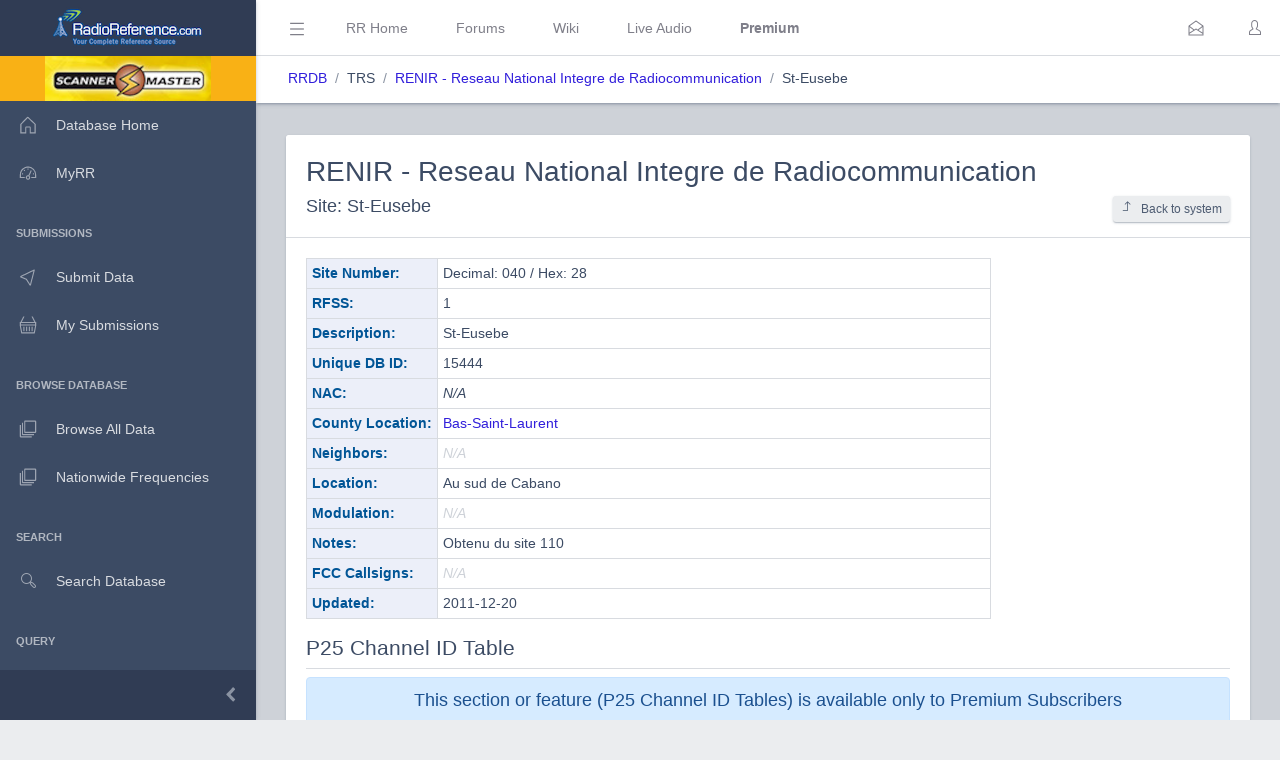

--- FILE ---
content_type: text/html; charset=UTF-8
request_url: https://www.radioreference.com/db/site/15444
body_size: 31486
content:
<!DOCTYPE html>
<html lang="en">
        <head>
            <base href=".//db">
            <meta charset="utf-8">
            <meta http-equiv="X-UA-Compatible" content="IE=edge">
            <meta name="viewport" content="width=device-width, initial-scale=1.0, shrink-to-fit=no">
            <meta name="format-detection" content="telephone=no">

            <title>RENIR - Reseau National Integre de Radiocommunication Site: St-Eusebe</title>

            <!-- General -->
            <meta name="KEYWORDS" content="RENIR - Reseau National Integre de Radiocommunication,St-Eusebe,site,trunked,radio,system,frequencies,talkgroups">
            <meta name="DESCRIPTION" content="RENIR - Reseau National Integre de Radiocommunication Site: St-Eusebe Details">

            
            <!-- Twitter -->
            <meta name="twitter:card" content="summary" />
            <meta name="twitter:site" content="@radioreference" />
            <meta name="twitter:creator" content="@radioreference" />
            <meta name="twitter:title" content="RENIR - Reseau National Integre de Radiocommunication Site: St-Eusebe" />
            <meta name="twitter:description" content="RENIR - Reseau National Integre de Radiocommunication Site: St-Eusebe Details" />
            <meta name="twitter:image" content="https://s.radioreference.com/logos/icon.png" />

            <!-- Facebook -->
            <meta property="og:url" content="https://www.radioreference.com/db/site/15444" />
            <meta property="og:title" content="RENIR - Reseau National Integre de Radiocommunication Site: St-Eusebe" />
            <meta property="og:description" content="RENIR - Reseau National Integre de Radiocommunication Site: St-Eusebe Details" />
            <meta property="og:type" content="website" />
            <meta property="og:image" content="https://s.radioreference.com/logos/icon.png" />
            <meta property="fb:app_id" content="114971245190107" />

            <!-- Main styles for this application-->
            <link href="/coreui-3.4.0/css/style.css" rel="stylesheet">
            <link href="/coreui-3.4.0/vendors/@coreui/chartjs/css/coreui-chartjs.css" rel="stylesheet">
            <link href="/coreui-3.4.0/vendors/bootstrap-daterangepicker/css/daterangepicker.min.css" rel="stylesheet">
            <link href="/coreui-3.4.0/vendors/select2/css/select2.min.css" rel="stylesheet">
            <link href="/coreui-3.4.0/vendors/select2/css/select2-coreui.min.css" rel="stylesheet">
            <link href="/coreui-3.4.0/vendors/@coreui/icons/css/free.min.css" rel="stylesheet">
            <link rel="stylesheet" href="https://cdnjs.cloudflare.com/ajax/libs/font-awesome/5.9.0/css/all.min.css">

            <script src="https://code.jquery.com/jquery-3.5.1.min.js" integrity="sha256-9/aliU8dGd2tb6OSsuzixeV4y/faTqgFtohetphbbj0=" crossorigin="anonymous"></script>
            <script src="/coreui-3.4.0/scripts/vendor/jquery.autocomplete.min.js"></script>
            <script src="/coreui-3.4.0/vendors/datatables.net/js/jquery.dataTables.js"></script>
            <script src="/coreui-3.4.0/vendors/datatables.net-bs4/js/dataTables.bootstrap4.min.js"></script>

            <link href="/coreui-3.4.0/vendors/datatables.net-bs4/css/dataTables.bootstrap4.css" rel="stylesheet">
            <link rel="stylesheet" href="/coreui-3.4.0/styles/jquery.autocomplete-v1.css">
            <link href="/coreui-3.4.0/vendors/ladda/css/ladda-themeless.min.css" rel="stylesheet">
            <link href="/coreui-3.4.0/styles/dba.css?v=3" rel="stylesheet">
                        
            <link rel="stylesheet" href="/styles/rrdb/rrdb.css?v=33">
        </head>
                <body class="c-app">

                <div class="c-sidebar c-sidebar-dark c-sidebar-fixed c-sidebar-lg-show" id="sidebar">
            <div class="c-sidebar-brand">
                <a href="/">
                <img class="c-sidebar-brand-full" src="/coreui-3.4.0/images/RR-Admin-Logo.png" alt="DB Admin Logo" />
                <img class="c-sidebar-brand-minimized" src="/coreui-3.4.0/images/RR-Admin-Logo-small.png" alt="DB Admin Logo" />
                </a>
            </div>
            <ul class="c-sidebar-nav">
                <li class="c-sidebar-nav-item bg-warning text-center">
                    <a class="text-black" href="https://www.scannermaster.com/?Click=20907">
                        <img class="c-sidebar-brand-full" style="height: 45px;" src="/images/sm-db-1.png">
                    </a>
                </li>
                <li class="c-sidebar-nav-item"><a class="c-sidebar-nav-link" href="/db">
                        <svg class="c-sidebar-nav-icon">
                            <use xlink:href="/coreui-3.4.0/vendors/@coreui/icons/svg/free.svg#cil-home"></use>
                        </svg> Database Home</a>
                </li>
                <li class="c-sidebar-nav-item"><a class="c-sidebar-nav-link" href="/MyRR/">
                        <svg class="c-sidebar-nav-icon">
                            <use xlink:href="/coreui-3.4.0/vendors/@coreui/icons/svg/free.svg#cil-speedometer"></use>
                        </svg> MyRR</a>
                </li>


                <li class="c-sidebar-nav-title">Submissions</li>

                <li class="c-sidebar-nav-item"><a class="c-sidebar-nav-link" href="/db/submit/">
                        <svg class="c-sidebar-nav-icon">
                            <use xlink:href="/coreui-3.4.0/vendors/@coreui/icons/svg/free.svg#cil-cursor"></use>
                        </svg> Submit Data</a>
                </li>
                 <li class="c-sidebar-nav-item"><a class="c-sidebar-nav-link" href="/db/submissions/">
                        <svg class="c-sidebar-nav-icon">
                            <use xlink:href="/coreui-3.4.0/vendors/@coreui/icons/svg/free.svg#cil-basket"></use>
                        </svg> My Submissions</a>
                </li>



                <li class="c-sidebar-nav-title">Browse Database</li>

                <li class="c-sidebar-nav-item"><a class="c-sidebar-nav-link" href="/db/browse">
                        <svg class="c-sidebar-nav-icon">
                            <use xlink:href="/coreui-3.4.0/vendors/@coreui/icons/svg/free.svg#cil-library"></use>
                        </svg> Browse All Data</a>
                </li>
                <li class="c-sidebar-nav-item"><a class="c-sidebar-nav-link" href="/db/nationwide">
                        <svg class="c-sidebar-nav-icon">
                            <use xlink:href="/coreui-3.4.0/vendors/@coreui/icons/svg/free.svg#cil-library"></use>
                        </svg> Nationwide Frequencies</a>
                </li>


                <li class="c-sidebar-nav-title">Search</li>

                <li class="c-sidebar-nav-item"><a class="c-sidebar-nav-link" href="#" data-toggle="modal" data-target="#searchDbModal">
                        <i class="c-sidebar-nav-icon c-icon cil-search">
                        </i> Search Database</a>
                </li>



                <li class="c-sidebar-nav-title">Query</li>

                <li class="c-sidebar-nav-item"><a class="c-sidebar-nav-link" href="/db/query">
                        <i class="c-sidebar-nav-icon c-icon cil-search">
                        </i> Frequency Data</a>
                </li>
                <li class="c-sidebar-nav-item"><a class="c-sidebar-nav-link" href="/db/query/trunked/">
                        <i class="c-sidebar-nav-icon c-icon cil-search">
                        </i> Trunked System Data</a>
                </li>
                <li class="c-sidebar-nav-item"><a class="c-sidebar-nav-link" href="/db/query/fcc">
                        <i class="c-sidebar-nav-icon c-icon cil-search">
                        </i> FCC Data (USA)</a>
                </li>
                <li class="c-sidebar-nav-item"><a class="c-sidebar-nav-link" href="/db/ham/">
                        <i class="c-sidebar-nav-icon c-icon cil-search">
                        </i> Amateur Radio</a>
                </li>

                <li class="c-sidebar-nav-title">Reports</li>

                <li class="c-sidebar-nav-item"><a class="c-sidebar-nav-link" href="/db/reports/conventional/">
                        <svg class="c-sidebar-nav-icon">
                            <use xlink:href="/coreui-3.4.0/vendors/@coreui/icons/svg/free.svg#cil-spreadsheet"></use>
                        </svg> Conventional Data</a>
                </li>
                <li class="c-sidebar-nav-item"><a class="c-sidebar-nav-link" href="/db/reports/trunked/">
                        <svg class="c-sidebar-nav-icon">
                            <use xlink:href="/coreui-3.4.0/vendors/@coreui/icons/svg/free.svg#cil-spreadsheet"></use>
                        </svg> Trunked Systems</a>
                </li>
                <li class="c-sidebar-nav-item"><a class="c-sidebar-nav-link" href="/db/reports/updates/">
                        <svg class="c-sidebar-nav-icon">
                            <use xlink:href="/coreui-3.4.0/vendors/@coreui/icons/svg/free.svg#cil-spreadsheet"></use>
                        </svg> Update Reports</a>
                </li>

                <li class="c-sidebar-nav-title">Misc</li>
                <li class="c-sidebar-nav-item"><a class="c-sidebar-nav-link" href="https://wiki.radioreference.com/index.php/Category:Database_Glossary">
                        <svg class="c-sidebar-nav-icon">
                            <use xlink:href="/coreui-3.4.0/vendors/@coreui/icons/svg/free.svg#cil-book"></use>
                        </svg> Glossary</a>
                </li>
                <li class="c-sidebar-nav-item"><a class="c-sidebar-nav-link" href="https://wiki.radioreference.com/index.php/Database_Administrator_Handbook_Live_Version">
                        <svg class="c-sidebar-nav-icon">
                            <use xlink:href="/coreui-3.4.0/vendors/@coreui/icons/svg/free.svg#cil-book"></use>
                        </svg> DBAdmin Handbook</a>
                </li>
                <li class="c-sidebar-nav-item"><a class="c-sidebar-nav-link" href="https://support.radioreference.com/hc/en-us/sections/18844392648852-Developers">
                        <svg class="c-sidebar-nav-icon">
                            <use xlink:href="/coreui-3.4.0/vendors/@coreui/icons/svg/free.svg#cil-bolt"></use>
                        </svg> API</a>
                </li>
                <li class="c-sidebar-nav-item"><a class="c-sidebar-nav-link" href="https://support.radioreference.com/hc/en-us/sections/201716616-Database">
                        <svg class="c-sidebar-nav-icon">
                            <use xlink:href="/coreui-3.4.0/vendors/@coreui/icons/svg/free.svg#cil-bolt"></use>
                        </svg> Help</a>
                </li>

            </ul>
            <button onClick="toggleMiniSidebar()" class="c-sidebar-minimizer" type="button"></button>
        </div>

        <div class="c-wrapper">
        <header class="c-header c-header-light c-header-fixed">
            <button class="c-header-toggler c-class-toggler d-lg-none mfe-auto" type="button" data-target="#sidebar" data-class="c-sidebar-show">
                <svg class="c-icon c-icon-lg">
                    <use xlink:href="/coreui-3.4.0/vendors/@coreui/icons/svg/free.svg#cil-menu"></use>
                </svg>
            </button>
            <button onClick="toggleSidebar('c-sidebar-lg-show')" class="c-header-toggler mfs-3 d-md-down-none" type="button" responsive="true">
                <svg class="c-icon c-icon-lg">
                    <use xlink:href="/coreui-3.4.0/vendors/@coreui/icons/svg/free.svg#cil-menu"></use>
                </svg>
            </button>
            <ul class="c-header-nav d-md-down-none">
                <li class="c-header-nav-item px-3"><a class="c-header-nav-link" href="/">RR Home</a></li>
                <li class="c-header-nav-item px-3"><a class="c-header-nav-link" href="https://forums.radioreference.com">Forums</a></li>
                <li class="c-header-nav-item px-3"><a class="c-header-nav-link" href="https://wiki.radioreference.com">Wiki</a></li>
                <li class="c-header-nav-item px-3"><a class="c-header-nav-link" href="https://www.broadcastify.com">Live Audio</a></li>
                                    <li class="c-header-nav-item px-3"><a class="c-header-nav-link" href="/premium"><b>Premium</b></a></li>
                                </ul>
            <ul class="c-header-nav mfs-auto">
                <li class="c-header-nav-item px-3 c-d-legacy-none">

                </li>
            </ul>

            <ul class="c-header-nav d-md-down-none mr-2">
             <li class="c-header-nav-item dropdown d-md-down-none mx-2"><a class="c-header-nav-link" data-toggle="dropdown" href="#" role="button" aria-haspopup="true" aria-expanded="false">
              <svg class="c-icon">
                <use xlink:href="/coreui-3.4.0/vendors/@coreui/icons/svg/free.svg#cil-envelope-open"></use>
              </svg>
                             </a>
                <div class="dropdown-menu dropdown-menu-right dropdown-menu-lg pt-0">
                                              <div class="dropdown-header bg-light"><strong>You have no new messages</strong></div>
                                          </div>
             </li>
            </ul>

            <ul class="c-header-nav">
                                    <li class="c-header-nav-item"><a class="c-header-nav-link" href="/login/" role="button" aria-haspopup="true" aria-expanded="false">
                            <div class="c-avatar">
                                <i class="c-avatar-img c-icon cil-user"></i>
                            </div>
                        </a>
                    </li>
                    
            </ul>
            <div class="c-subheader justify-content-between px-3">
                <!-- Breadcrumb-->
                <ol class="breadcrumb border-0 m-0 px-0 px-md-3">
                    <li class="breadcrumb-item"><a href="/db">RRDB</a></li>
                    <li class="breadcrumb-item">TRS</li><li class="breadcrumb-item"><a href='/db/sid/5492'>RENIR - Reseau National Integre de Radiocommunication</a></li><li class="breadcrumb-item">St-Eusebe</li>                    <!-- Breadcrumb Menu-->
                </ol>
                            </div>
        </header>
                    <div class="c-body bg-secondary">
                <main class="c-main">
                                <div class="container-fluid">
        <div class="fade-in">
            <div class="card">
                <div class="card-header">
                                        <h2 class="mt-2">RENIR - Reseau National Integre de Radiocommunication</h2>
                    <h5>Site: St-Eusebe                        <a href='/db/sid/5492'><button class="float-right ml-4 btn btn-sm btn-light"><i class="cil-level-up mr-2"></i>Back to system</button></a>
                    </h5>
                </div>
                <div class="card-body">
                    
                    <div class="row">
                        <div class="col-md-9">
                            <table class="table table-sm table-bordered">
                                <tr>
                                    <th class="fit rrlblue" scope="row">Site Number:</th>
                                    <td>
                                        Decimal: 040 / Hex: 28                                    </td>
                                </tr>

                                                                        <tr>
                                            <th class="fit rrlblue" scope="row">RFSS:</th>
                                            <td>
                                                1                                            </td>
                                            </tr>
                                        <th class="fit rrlblue">Description: </th><td>St-Eusebe</td></tr><tr><th class="fit rrlblue">Unique DB ID:</th><td>15444</td></tr><tr><th class="fit rrlblue">NAC:</th>
<td nowrap><I CLASS='TEXT-SECONDARY'>N/A</I></td></tr><tr><tr><th class="fit rrlblue">County Location: </th><td><a href='/apps/db/?ctid=5205'>Bas-Saint-Laurent</a></td></tr><tr><th class="fit rrlblue">Neighbors: </th><td> <i class='text-secondary'>N/A</i></td></tr><tr><th class="fit rrlblue">Location: </th><td> Au sud de Cabano</td></tr><tr><th class="fit rrlblue">Modulation: </th><td> <i class='text-secondary'>N/A</i></td></tr><tr><th class="fit rrlblue">Notes:</th><td> Obtenu du site 110</td></tr><tr><th class="fit rrlblue">FCC Callsigns:</th><td><i class='text-secondary'>N/A</i></td><tr><th class="fit rrlblue">Updated:</th><td>2011-12-20</td></tr>                            </table>
                        </div>
                    </div>

                                            <h4 class="pb-2 border-bottom">P25 Channel ID Table</h4>
                                    <div class="alert alert-info" role="alert">
            <div style="text-align: center">
                <h5>This section or feature (P25 Channel ID Tables) is available only to Premium Subscribers</h5>
                                    <p>Please login with your Premium Subscriber Account</p>
                    <div class="text-center">
                        <a href="/login/"><button class="btn btn-primary">Login</button></a>
                    </div>
                                    <p class="pt-4">To learn more about our premium subscription program please see: <a href="/premium/">RadioReference Premium Subscription</a></p>
            </div>
        </div>
                            <div class="row">

                            <div class="col">                                    <h4 class="pb-2 border-bottom">Site Frequencies</h4>
                                    <table style="width: 1%;" class="table table-sm table-bordered rrdbTable">
                                        <tr>
                                        <td class='data-text crtl-pri'>140.595c</td>                                        </tr>
                                    </table>
                                                            </div>
                                            </div>

                    <h4 class="pb-2 border-bottom">Site Location Data</h4>
                                                <div class="row">
                                <div class="col-md-8">
                                    <table class="table table-sm table-bordered">
                                        <tr>
                                            <th class="fit rrlblue">Latitude:</th>
                                            <td>47.4947</td>
                                            <th class="fit rrlblue">Longitude:</th>
                                            <td>-68.9483</td>
                                            <th class="fit rrlblue">Range:</th>
                                            <td>30</td>
                                            <th class="fit rrlblue">Type:</th>
                                            <td>
                                                Defined Coverage                                            </td>
                                        </tr>
                                    </table>
                                </div>
                            </div>
                                                        <script src="https://cdn.apple-mapkit.com/mk/5.x.x/mapkit.js"></script>
                            <link rel="stylesheet" type="text/css" href="/styles/apple-maps/fccCallsign.css?v=1">
                            <div id="map" class="mb-2" style="width: 100%;"></div>
                            <script>
                                var circleData = [
                                    { name: "St-Eusebe", coordinate: [47.494722, -68.948333], r: 48280.32 }
                                ];
                                var fccCallsignLocations = [
                                                                        ];
                            </script>
                            <script src="/scripts/apple-maps/trsSiteMap.js?v=1"></script>
                                            </div>
            </div>
        </div>
    </div>
                 </main>
        </div>
                    
        <div class="modal fade" id="searchDbModal" tabindex="-1" role="dialog" aria-labelledby="Search Database" aria-hidden="true">
            <div class="modal-dialog modal-dialog-centered" role="document">
                <div class="modal-content">
                    <div class="modal-header bg-light">
                        <h5 class="modal-title">Search the RadioReference Database</h5>
                        <button type="button" class="close" data-dismiss="modal" aria-label="Close">
                            <span aria-hidden="true">&times;</span>
                        </button>
                    </div>
                    <div class="modal-body">
                        <form action="/db/search/" method="POST">
                            <input class="form-control d-inline-block" name="q" type="text" placeholder="City, Name, System, Frequency Description, Talkgroup Description" />
                            <input type="hidden" name="a" value="searchDb" />
                    </div>
                    <div class="modal-footer">
                        <button class="btn btn-secondary">Search</button>
                        </form>
                    </div>
                </div>
            </div>
        </div>

        <div class="modal fade" id="locationHelperModal" tabindex="-1" role="dialog" aria-labelledby="Location Helper" aria-hidden="true">
            <div class="modal-dialog modal-dialog-centered modal-lg" role="document">
                <div class="modal-content">
                    <div class="modal-header bg-light">
                        <h5 class="modal-title">Location Helper Tool</h5>
                        <button type="button" class="close" data-dismiss="modal" aria-label="Close">
                            <span aria-hidden="true">&times;</span>
                        </button>
                    </div>
                    <div id="locationHelperModalBody" class="modal-body">
                    </div>
                    <div class="modal-footer">
                        <button class="btn btn-secondary" data-dismiss="modal">Cancel</button>
                        <button class="btn btn-primary locationHelperFill">Fill Location</button>
                    </div>
                </div>
            </div>
        </div>

        <script>
            var locChanged = false;
            $( document ).ready(function() {
                $(".clickable-row").click(function() {
                    if ($(this).data("hash")) {
                        window.location.hash = $(this).data("hash");
                    }
                    else {
                        window.location = $(this).data("href");
                    }
                });

                $("#countrySelector").submit(function( event ) {
                    window.location='/db/browse/coid/' + $("#browseCountryValue").val();
                    event.preventDefault();
                });
                $("#countrySelectorNW").submit(function( event ) {
                    window.location='/db/nationwide/coid/' + $("#browseCountryValue").val();
                    event.preventDefault();
                });
                $("#countrySelectorQuery").submit(function( event ) {
                    window.location='/db/query/coid/' + $("#browseCountryValue").val();
                    event.preventDefault();
                });
                $("#countrySelectorUpdates").submit(function( event ) {
                    window.location='/db/reports/updates/coid/' + $("#browseCountryValue").val();
                    event.preventDefault();
                });
            });


            $(document).on('show.bs.tooltip', function (e) {
                setTimeout(function () {   //calls click event after a certain time
                    $('[data-toggle="tooltip"]').tooltip('hide');
                }, 4000);
            });

            $('#locationHelperModal').on('shown.coreui.modal', function (event) {
                var apiParms;
                var spinner = '<div class="spinner-border text-primary" role="status">\n' +
                    '<span class="sr-only">Loading...</span>\n' +
                    '</div>';
                $('#locationHelperModalBody').html(spinner);

                if (locChanged) {
                    apiParms = {
                        a: 'locationHelper',
                        qLat: $("#qLat").val(),
                        qLon: $("#qLon").val(),
                        qRange: $("#qRange").val()
                    };
                }
                else {
                    apiParms = {
                        a: 'locationHelper'
                    };
                }
                $.ajax({
                    url: '/db/apis/',
                    type: 'post',
                    data: apiParms,
                    success: function( data, textStatus, jQxhr ){
                        $('#locationHelperModalBody').html(data);
                    }
                });
            });

            $(".locationHelperFill").click(
                function() {
                    $("#qLat").val($("#locHelpLat").val());
                    $("#qLon").val($("#locHelpLon").val());
                    $("#qRange").val($("#locHelpRange").val());
                    $("#locationHelperModal").modal('hide');
                }
            );


            function setPref(pref,value) {
                var ccs = getCookie('rrdbopts').split(':');
                ccs[pref] = value;
                var cookie = ccs.join(':');
                document.cookie = "rrdbopts=" + cookie + ";path=/; expires=Fri, 31 Dec 2100 23:59:59 GMT";
            }
            function togglePref(pref) {
                var curPref = parseInt(getPref(pref));
                if (curPref) {
                    setPref(pref,0)
                }
                else {
                    setPref(pref,1)
                }
            }
            function getPref(pref) {
                var ccs = getCookie('rrdbopts').split(':');
                return ccs[pref];
            }
            function getCookie(cname) {
                var name = cname + "=";
                var decodedCookie = decodeURIComponent(document.cookie);
                var ca = decodedCookie.split(';');
                for(var i = 0; i <ca.length; i++) {
                    var c = ca[i];
                    while (c.charAt(0) == ' ') {
                        c = c.substring(1);
                    }
                    if (c.indexOf(name) == 0) {
                        return c.substring(name.length, c.length);
                    }
                }
                return "";
            }
            function getIntroCookie(cname) {
                var name = cname + "=";
                var decodedCookie = decodeURIComponent(document.cookie);
                var ca = decodedCookie.split(';');
                for(var i = 0; i <ca.length; i++) {
                    var c = ca[i];
                    while (c.charAt(0) == ' ') {
                        c = c.substring(1);
                    }
                    if (c.indexOf(name) == 0) {
                        return c.substring(name.length, c.length);
                    }
                }
                return null;
            }
            function setCookie(name,value,days) {
                var expires = "";
                if (days) {
                    var date = new Date();
                    date.setTime(date.getTime() + (days*24*60*60*1000));
                    expires = "; expires=" + date.toUTCString();
                }
                document.cookie = name + "=" + (value || "")  + expires + "; path=/";
            }
            function eraseCookie(name) {
                document.cookie = name +'=; Path=/; Expires=Thu, 01 Jan 1970 00:00:01 GMT;';
            }

            function toggleSidebar(theclass) {
                $('#sidebar').toggleClass(theclass);
                togglePref(1);
            }
            function toggleDark() {
                $('body').toggleClass('c-dark-theme');
                togglePref(2);
            }
            function toggleMiniSidebar() {
                $('#sidebar').toggleClass('c-sidebar-unfoldable');
                togglePref(4);
            }


            function init_dt() {
                $('.datatable').DataTable(
                    {
                        "paging":   true,
                        "pageLength": typeof dt_pageLength !== "undefined" ? dt_pageLength : 50,
                        "lengthMenu": typeof dt_lengthMenu !== "undefined" ? dt_lengthMenu : [[25, 50, 100, 250, 500, -1], [25, 50, 100, 250, 500, "All"]],
                        "info":   true,
                        "searching": true,
                        "order": typeof dt_order !== "undefined" ? dt_order : [],
                        "language": {
                            "search": "Text Filter:"
                        }
                    }
                );
                $('.datatable').attr('style', 'border-collapse: collapse !important');
                $('.datatable-lite').DataTable(
                    {
                        "paging":   false,
                        "ordering": false,
                        "info":   false,
                        "searching": false,
                        "order": []
                    }
                );
                $('.datatable-lite').attr('style', 'border-collapse: collapse !important');
                $('div.dataTables_length select').addClass( 'pr-4' );
            }
        </script>
                <footer class="c-footer bg-gray-200">
            Rev: <a href="https://wiki.radioreference.com/index.php/RRDB_Version_History">2.1.8844</a>
        </footer>
        </div>
                <!-- CoreUI and necessary plugins-->
        <script src="/coreui-3.4.0/vendors/@coreui/coreui-pro/js/coreui.bundle.min.js"></script>
        <script src="/coreui-3.4.0/js/tooltips.js"></script>
        <!--[if IE]><!-->
        <script src="/coreui-3.4.0/vendors/@coreui/icons/js/svgxuse.min.js"></script>
        <!--<![endif]-->
        <!-- Plugins and scripts required by this view-->
        <script src="/coreui-3.4.0/vendors/@coreui/chartjs/js/coreui-chartjs.bundle.js"></script>
        <script src="/coreui-3.4.0/vendors/@coreui/utils/js/coreui-utils.js"></script>
        <script src="/coreui-3.4.0/vendors/jquery.maskedinput/js/jquery.maskedinput.js"></script>
        <script src="/coreui-3.4.0/vendors/moment/js/moment.min.js"></script>
        <script src="/coreui-3.4.0/vendors/select2/js/select2.min.js"></script>
        <script src="/coreui-3.4.0/vendors/bootstrap-daterangepicker/js/daterangepicker.js"></script>

        <script src="/coreui-3.4.0/vendors/ladda/js/spin.min.js"></script>
        <script src="/coreui-3.4.0/vendors/ladda/js/ladda.min.js"></script>
        <script src="/coreui-3.4.0/js/loading-buttons.js"></script>

        <script src="/db/scripts/rrdb.js?v=3"></script>

        </body>
</html>